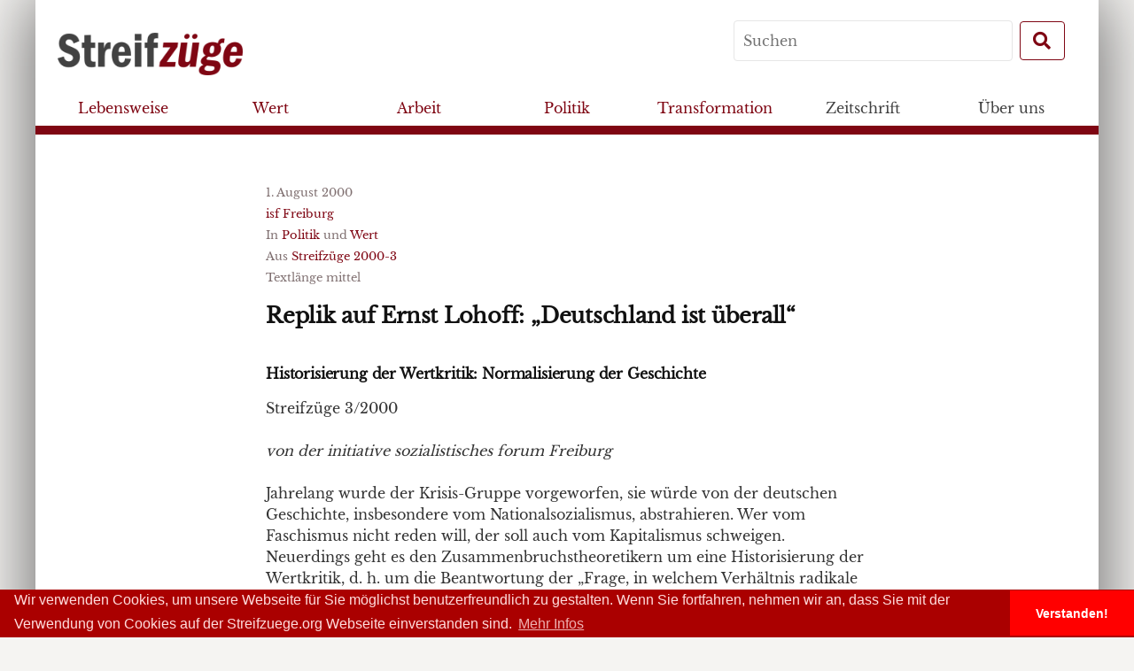

--- FILE ---
content_type: text/html; charset=UTF-8
request_url: https://www.streifzuege.org/2000/replik-auf-ernst-lohoff-deutschland-ist-ueberall/
body_size: 16611
content:
<!DOCTYPE html>
<!--[if IE 8]>
<html class="ie8" lang="de">
<![endif]-->
<!--[if !(IE 8) ]><!-->
<html lang="de">
	<!--<![endif]-->
	<head>
		<meta charset="UTF-8">
				<meta name="viewport" content="width=device-width, initial-scale=1">
				<link rel="profile" href="http://gmpg.org/xfn/11">
		<link rel="pingback" href="https://www.streifzuege.org/xmlrpc.php">
		<!--[if lt IE 9]>
		<script src="https://www.streifzuege.org/wp-content/themes/streifzuegeonline2/js/html5shiv.js"></script>
		<![endif]-->
		<meta name='robots' content='max-image-preview:large' />
	<style>img:is([sizes="auto" i], [sizes^="auto," i]) { contain-intrinsic-size: 3000px 1500px }</style>
	<script type="text/javascript">
/* <![CDATA[ */
window._wpemojiSettings = {"baseUrl":"https:\/\/s.w.org\/images\/core\/emoji\/16.0.1\/72x72\/","ext":".png","svgUrl":"https:\/\/s.w.org\/images\/core\/emoji\/16.0.1\/svg\/","svgExt":".svg","source":{"concatemoji":"https:\/\/www.streifzuege.org\/wp-includes\/js\/wp-emoji-release.min.js?ver=6.8.3"}};
/*! This file is auto-generated */
!function(s,n){var o,i,e;function c(e){try{var t={supportTests:e,timestamp:(new Date).valueOf()};sessionStorage.setItem(o,JSON.stringify(t))}catch(e){}}function p(e,t,n){e.clearRect(0,0,e.canvas.width,e.canvas.height),e.fillText(t,0,0);var t=new Uint32Array(e.getImageData(0,0,e.canvas.width,e.canvas.height).data),a=(e.clearRect(0,0,e.canvas.width,e.canvas.height),e.fillText(n,0,0),new Uint32Array(e.getImageData(0,0,e.canvas.width,e.canvas.height).data));return t.every(function(e,t){return e===a[t]})}function u(e,t){e.clearRect(0,0,e.canvas.width,e.canvas.height),e.fillText(t,0,0);for(var n=e.getImageData(16,16,1,1),a=0;a<n.data.length;a++)if(0!==n.data[a])return!1;return!0}function f(e,t,n,a){switch(t){case"flag":return n(e,"\ud83c\udff3\ufe0f\u200d\u26a7\ufe0f","\ud83c\udff3\ufe0f\u200b\u26a7\ufe0f")?!1:!n(e,"\ud83c\udde8\ud83c\uddf6","\ud83c\udde8\u200b\ud83c\uddf6")&&!n(e,"\ud83c\udff4\udb40\udc67\udb40\udc62\udb40\udc65\udb40\udc6e\udb40\udc67\udb40\udc7f","\ud83c\udff4\u200b\udb40\udc67\u200b\udb40\udc62\u200b\udb40\udc65\u200b\udb40\udc6e\u200b\udb40\udc67\u200b\udb40\udc7f");case"emoji":return!a(e,"\ud83e\udedf")}return!1}function g(e,t,n,a){var r="undefined"!=typeof WorkerGlobalScope&&self instanceof WorkerGlobalScope?new OffscreenCanvas(300,150):s.createElement("canvas"),o=r.getContext("2d",{willReadFrequently:!0}),i=(o.textBaseline="top",o.font="600 32px Arial",{});return e.forEach(function(e){i[e]=t(o,e,n,a)}),i}function t(e){var t=s.createElement("script");t.src=e,t.defer=!0,s.head.appendChild(t)}"undefined"!=typeof Promise&&(o="wpEmojiSettingsSupports",i=["flag","emoji"],n.supports={everything:!0,everythingExceptFlag:!0},e=new Promise(function(e){s.addEventListener("DOMContentLoaded",e,{once:!0})}),new Promise(function(t){var n=function(){try{var e=JSON.parse(sessionStorage.getItem(o));if("object"==typeof e&&"number"==typeof e.timestamp&&(new Date).valueOf()<e.timestamp+604800&&"object"==typeof e.supportTests)return e.supportTests}catch(e){}return null}();if(!n){if("undefined"!=typeof Worker&&"undefined"!=typeof OffscreenCanvas&&"undefined"!=typeof URL&&URL.createObjectURL&&"undefined"!=typeof Blob)try{var e="postMessage("+g.toString()+"("+[JSON.stringify(i),f.toString(),p.toString(),u.toString()].join(",")+"));",a=new Blob([e],{type:"text/javascript"}),r=new Worker(URL.createObjectURL(a),{name:"wpTestEmojiSupports"});return void(r.onmessage=function(e){c(n=e.data),r.terminate(),t(n)})}catch(e){}c(n=g(i,f,p,u))}t(n)}).then(function(e){for(var t in e)n.supports[t]=e[t],n.supports.everything=n.supports.everything&&n.supports[t],"flag"!==t&&(n.supports.everythingExceptFlag=n.supports.everythingExceptFlag&&n.supports[t]);n.supports.everythingExceptFlag=n.supports.everythingExceptFlag&&!n.supports.flag,n.DOMReady=!1,n.readyCallback=function(){n.DOMReady=!0}}).then(function(){return e}).then(function(){var e;n.supports.everything||(n.readyCallback(),(e=n.source||{}).concatemoji?t(e.concatemoji):e.wpemoji&&e.twemoji&&(t(e.twemoji),t(e.wpemoji)))}))}((window,document),window._wpemojiSettings);
/* ]]> */
</script>
<style id='wp-emoji-styles-inline-css' type='text/css'>

	img.wp-smiley, img.emoji {
		display: inline !important;
		border: none !important;
		box-shadow: none !important;
		height: 1em !important;
		width: 1em !important;
		margin: 0 0.07em !important;
		vertical-align: -0.1em !important;
		background: none !important;
		padding: 0 !important;
	}
</style>
<link rel='stylesheet' id='wp-block-library-css' href='https://www.streifzuege.org/wp-includes/css/dist/block-library/style.min.css?ver=6.8.3' type='text/css' media='all' />
<style id='classic-theme-styles-inline-css' type='text/css'>
/*! This file is auto-generated */
.wp-block-button__link{color:#fff;background-color:#32373c;border-radius:9999px;box-shadow:none;text-decoration:none;padding:calc(.667em + 2px) calc(1.333em + 2px);font-size:1.125em}.wp-block-file__button{background:#32373c;color:#fff;text-decoration:none}
</style>
<style id='global-styles-inline-css' type='text/css'>
:root{--wp--preset--aspect-ratio--square: 1;--wp--preset--aspect-ratio--4-3: 4/3;--wp--preset--aspect-ratio--3-4: 3/4;--wp--preset--aspect-ratio--3-2: 3/2;--wp--preset--aspect-ratio--2-3: 2/3;--wp--preset--aspect-ratio--16-9: 16/9;--wp--preset--aspect-ratio--9-16: 9/16;--wp--preset--color--black: #000000;--wp--preset--color--cyan-bluish-gray: #abb8c3;--wp--preset--color--white: #ffffff;--wp--preset--color--pale-pink: #f78da7;--wp--preset--color--vivid-red: #cf2e2e;--wp--preset--color--luminous-vivid-orange: #ff6900;--wp--preset--color--luminous-vivid-amber: #fcb900;--wp--preset--color--light-green-cyan: #7bdcb5;--wp--preset--color--vivid-green-cyan: #00d084;--wp--preset--color--pale-cyan-blue: #8ed1fc;--wp--preset--color--vivid-cyan-blue: #0693e3;--wp--preset--color--vivid-purple: #9b51e0;--wp--preset--gradient--vivid-cyan-blue-to-vivid-purple: linear-gradient(135deg,rgba(6,147,227,1) 0%,rgb(155,81,224) 100%);--wp--preset--gradient--light-green-cyan-to-vivid-green-cyan: linear-gradient(135deg,rgb(122,220,180) 0%,rgb(0,208,130) 100%);--wp--preset--gradient--luminous-vivid-amber-to-luminous-vivid-orange: linear-gradient(135deg,rgba(252,185,0,1) 0%,rgba(255,105,0,1) 100%);--wp--preset--gradient--luminous-vivid-orange-to-vivid-red: linear-gradient(135deg,rgba(255,105,0,1) 0%,rgb(207,46,46) 100%);--wp--preset--gradient--very-light-gray-to-cyan-bluish-gray: linear-gradient(135deg,rgb(238,238,238) 0%,rgb(169,184,195) 100%);--wp--preset--gradient--cool-to-warm-spectrum: linear-gradient(135deg,rgb(74,234,220) 0%,rgb(151,120,209) 20%,rgb(207,42,186) 40%,rgb(238,44,130) 60%,rgb(251,105,98) 80%,rgb(254,248,76) 100%);--wp--preset--gradient--blush-light-purple: linear-gradient(135deg,rgb(255,206,236) 0%,rgb(152,150,240) 100%);--wp--preset--gradient--blush-bordeaux: linear-gradient(135deg,rgb(254,205,165) 0%,rgb(254,45,45) 50%,rgb(107,0,62) 100%);--wp--preset--gradient--luminous-dusk: linear-gradient(135deg,rgb(255,203,112) 0%,rgb(199,81,192) 50%,rgb(65,88,208) 100%);--wp--preset--gradient--pale-ocean: linear-gradient(135deg,rgb(255,245,203) 0%,rgb(182,227,212) 50%,rgb(51,167,181) 100%);--wp--preset--gradient--electric-grass: linear-gradient(135deg,rgb(202,248,128) 0%,rgb(113,206,126) 100%);--wp--preset--gradient--midnight: linear-gradient(135deg,rgb(2,3,129) 0%,rgb(40,116,252) 100%);--wp--preset--font-size--small: 13px;--wp--preset--font-size--medium: 20px;--wp--preset--font-size--large: 36px;--wp--preset--font-size--x-large: 42px;--wp--preset--spacing--20: 0.44rem;--wp--preset--spacing--30: 0.67rem;--wp--preset--spacing--40: 1rem;--wp--preset--spacing--50: 1.5rem;--wp--preset--spacing--60: 2.25rem;--wp--preset--spacing--70: 3.38rem;--wp--preset--spacing--80: 5.06rem;--wp--preset--shadow--natural: 6px 6px 9px rgba(0, 0, 0, 0.2);--wp--preset--shadow--deep: 12px 12px 50px rgba(0, 0, 0, 0.4);--wp--preset--shadow--sharp: 6px 6px 0px rgba(0, 0, 0, 0.2);--wp--preset--shadow--outlined: 6px 6px 0px -3px rgba(255, 255, 255, 1), 6px 6px rgba(0, 0, 0, 1);--wp--preset--shadow--crisp: 6px 6px 0px rgba(0, 0, 0, 1);}:where(.is-layout-flex){gap: 0.5em;}:where(.is-layout-grid){gap: 0.5em;}body .is-layout-flex{display: flex;}.is-layout-flex{flex-wrap: wrap;align-items: center;}.is-layout-flex > :is(*, div){margin: 0;}body .is-layout-grid{display: grid;}.is-layout-grid > :is(*, div){margin: 0;}:where(.wp-block-columns.is-layout-flex){gap: 2em;}:where(.wp-block-columns.is-layout-grid){gap: 2em;}:where(.wp-block-post-template.is-layout-flex){gap: 1.25em;}:where(.wp-block-post-template.is-layout-grid){gap: 1.25em;}.has-black-color{color: var(--wp--preset--color--black) !important;}.has-cyan-bluish-gray-color{color: var(--wp--preset--color--cyan-bluish-gray) !important;}.has-white-color{color: var(--wp--preset--color--white) !important;}.has-pale-pink-color{color: var(--wp--preset--color--pale-pink) !important;}.has-vivid-red-color{color: var(--wp--preset--color--vivid-red) !important;}.has-luminous-vivid-orange-color{color: var(--wp--preset--color--luminous-vivid-orange) !important;}.has-luminous-vivid-amber-color{color: var(--wp--preset--color--luminous-vivid-amber) !important;}.has-light-green-cyan-color{color: var(--wp--preset--color--light-green-cyan) !important;}.has-vivid-green-cyan-color{color: var(--wp--preset--color--vivid-green-cyan) !important;}.has-pale-cyan-blue-color{color: var(--wp--preset--color--pale-cyan-blue) !important;}.has-vivid-cyan-blue-color{color: var(--wp--preset--color--vivid-cyan-blue) !important;}.has-vivid-purple-color{color: var(--wp--preset--color--vivid-purple) !important;}.has-black-background-color{background-color: var(--wp--preset--color--black) !important;}.has-cyan-bluish-gray-background-color{background-color: var(--wp--preset--color--cyan-bluish-gray) !important;}.has-white-background-color{background-color: var(--wp--preset--color--white) !important;}.has-pale-pink-background-color{background-color: var(--wp--preset--color--pale-pink) !important;}.has-vivid-red-background-color{background-color: var(--wp--preset--color--vivid-red) !important;}.has-luminous-vivid-orange-background-color{background-color: var(--wp--preset--color--luminous-vivid-orange) !important;}.has-luminous-vivid-amber-background-color{background-color: var(--wp--preset--color--luminous-vivid-amber) !important;}.has-light-green-cyan-background-color{background-color: var(--wp--preset--color--light-green-cyan) !important;}.has-vivid-green-cyan-background-color{background-color: var(--wp--preset--color--vivid-green-cyan) !important;}.has-pale-cyan-blue-background-color{background-color: var(--wp--preset--color--pale-cyan-blue) !important;}.has-vivid-cyan-blue-background-color{background-color: var(--wp--preset--color--vivid-cyan-blue) !important;}.has-vivid-purple-background-color{background-color: var(--wp--preset--color--vivid-purple) !important;}.has-black-border-color{border-color: var(--wp--preset--color--black) !important;}.has-cyan-bluish-gray-border-color{border-color: var(--wp--preset--color--cyan-bluish-gray) !important;}.has-white-border-color{border-color: var(--wp--preset--color--white) !important;}.has-pale-pink-border-color{border-color: var(--wp--preset--color--pale-pink) !important;}.has-vivid-red-border-color{border-color: var(--wp--preset--color--vivid-red) !important;}.has-luminous-vivid-orange-border-color{border-color: var(--wp--preset--color--luminous-vivid-orange) !important;}.has-luminous-vivid-amber-border-color{border-color: var(--wp--preset--color--luminous-vivid-amber) !important;}.has-light-green-cyan-border-color{border-color: var(--wp--preset--color--light-green-cyan) !important;}.has-vivid-green-cyan-border-color{border-color: var(--wp--preset--color--vivid-green-cyan) !important;}.has-pale-cyan-blue-border-color{border-color: var(--wp--preset--color--pale-cyan-blue) !important;}.has-vivid-cyan-blue-border-color{border-color: var(--wp--preset--color--vivid-cyan-blue) !important;}.has-vivid-purple-border-color{border-color: var(--wp--preset--color--vivid-purple) !important;}.has-vivid-cyan-blue-to-vivid-purple-gradient-background{background: var(--wp--preset--gradient--vivid-cyan-blue-to-vivid-purple) !important;}.has-light-green-cyan-to-vivid-green-cyan-gradient-background{background: var(--wp--preset--gradient--light-green-cyan-to-vivid-green-cyan) !important;}.has-luminous-vivid-amber-to-luminous-vivid-orange-gradient-background{background: var(--wp--preset--gradient--luminous-vivid-amber-to-luminous-vivid-orange) !important;}.has-luminous-vivid-orange-to-vivid-red-gradient-background{background: var(--wp--preset--gradient--luminous-vivid-orange-to-vivid-red) !important;}.has-very-light-gray-to-cyan-bluish-gray-gradient-background{background: var(--wp--preset--gradient--very-light-gray-to-cyan-bluish-gray) !important;}.has-cool-to-warm-spectrum-gradient-background{background: var(--wp--preset--gradient--cool-to-warm-spectrum) !important;}.has-blush-light-purple-gradient-background{background: var(--wp--preset--gradient--blush-light-purple) !important;}.has-blush-bordeaux-gradient-background{background: var(--wp--preset--gradient--blush-bordeaux) !important;}.has-luminous-dusk-gradient-background{background: var(--wp--preset--gradient--luminous-dusk) !important;}.has-pale-ocean-gradient-background{background: var(--wp--preset--gradient--pale-ocean) !important;}.has-electric-grass-gradient-background{background: var(--wp--preset--gradient--electric-grass) !important;}.has-midnight-gradient-background{background: var(--wp--preset--gradient--midnight) !important;}.has-small-font-size{font-size: var(--wp--preset--font-size--small) !important;}.has-medium-font-size{font-size: var(--wp--preset--font-size--medium) !important;}.has-large-font-size{font-size: var(--wp--preset--font-size--large) !important;}.has-x-large-font-size{font-size: var(--wp--preset--font-size--x-large) !important;}
:where(.wp-block-post-template.is-layout-flex){gap: 1.25em;}:where(.wp-block-post-template.is-layout-grid){gap: 1.25em;}
:where(.wp-block-columns.is-layout-flex){gap: 2em;}:where(.wp-block-columns.is-layout-grid){gap: 2em;}
:root :where(.wp-block-pullquote){font-size: 1.5em;line-height: 1.6;}
</style>
<link rel='stylesheet' id='contact-form-7-css' href='https://www.streifzuege.org/wp-content/plugins/contact-form-7/includes/css/styles.css?ver=6.0.6' type='text/css' media='all' />
<link rel='stylesheet' id='pdfprnt_frontend-css' href='https://www.streifzuege.org/wp-content/plugins/pdf-print/css/frontend.css?ver=2.4.3' type='text/css' media='all' />
<link rel='stylesheet' id='streifzuege-genericons-css' href='https://www.streifzuege.org/wp-content/themes/streifzuegeonline2/inc/genericons/genericons.css?ver=3.3' type='text/css' media='all' />
<link rel='stylesheet' id='streifzuege-bootstrapstyle-css' href='https://www.streifzuege.org/wp-content/themes/streifzuegeonline2/inc/bootstrap/css/bootstrap.min.css' type='text/css' media='all' />
<link rel='stylesheet' id='streifzuege-style-css' href='https://www.streifzuege.org/wp-content/themes/streifzuegeonline2/style.css?ver=2.0.4' type='text/css' media='all' />
<link rel='stylesheet' id='fa-css' href='https://www.streifzuege.org/wp-content/themes/streifzuegeonline2/inc/fontawesome-free-5.1.0-web/css/all.css?ver=6.8.3' type='text/css' media='all' />
<style id='akismet-widget-style-inline-css' type='text/css'>

			.a-stats {
				--akismet-color-mid-green: #357b49;
				--akismet-color-white: #fff;
				--akismet-color-light-grey: #f6f7f7;

				max-width: 350px;
				width: auto;
			}

			.a-stats * {
				all: unset;
				box-sizing: border-box;
			}

			.a-stats strong {
				font-weight: 600;
			}

			.a-stats a.a-stats__link,
			.a-stats a.a-stats__link:visited,
			.a-stats a.a-stats__link:active {
				background: var(--akismet-color-mid-green);
				border: none;
				box-shadow: none;
				border-radius: 8px;
				color: var(--akismet-color-white);
				cursor: pointer;
				display: block;
				font-family: -apple-system, BlinkMacSystemFont, 'Segoe UI', 'Roboto', 'Oxygen-Sans', 'Ubuntu', 'Cantarell', 'Helvetica Neue', sans-serif;
				font-weight: 500;
				padding: 12px;
				text-align: center;
				text-decoration: none;
				transition: all 0.2s ease;
			}

			/* Extra specificity to deal with TwentyTwentyOne focus style */
			.widget .a-stats a.a-stats__link:focus {
				background: var(--akismet-color-mid-green);
				color: var(--akismet-color-white);
				text-decoration: none;
			}

			.a-stats a.a-stats__link:hover {
				filter: brightness(110%);
				box-shadow: 0 4px 12px rgba(0, 0, 0, 0.06), 0 0 2px rgba(0, 0, 0, 0.16);
			}

			.a-stats .count {
				color: var(--akismet-color-white);
				display: block;
				font-size: 1.5em;
				line-height: 1.4;
				padding: 0 13px;
				white-space: nowrap;
			}
		
</style>
<link rel='stylesheet' id='newsletter-css' href='https://www.streifzuege.org/wp-content/plugins/newsletter/style.css?ver=8.9.1' type='text/css' media='all' />
<script type="text/javascript" src="https://www.streifzuege.org/wp-includes/js/jquery/jquery.min.js?ver=3.7.1" id="jquery-core-js"></script>
<script type="text/javascript" src="https://www.streifzuege.org/wp-includes/js/jquery/jquery-migrate.min.js?ver=3.4.1" id="jquery-migrate-js"></script>
<script type="text/javascript" src="https://www.streifzuege.org/wp-content/themes/streifzuegeonline2/inc/js/popper.js?ver=6.8.3" id="popper-js"></script>
<link rel="https://api.w.org/" href="https://www.streifzuege.org/wp-json/" /><link rel="alternate" title="JSON" type="application/json" href="https://www.streifzuege.org/wp-json/wp/v2/posts/225" /><link rel="EditURI" type="application/rsd+xml" title="RSD" href="https://www.streifzuege.org/xmlrpc.php?rsd" />
<meta name="generator" content="WordPress 6.8.3" />
<link rel="canonical" href="https://www.streifzuege.org/2000/replik-auf-ernst-lohoff-deutschland-ist-ueberall/" />
<link rel='shortlink' href='https://www.streifzuege.org/?p=225' />
<link rel="alternate" title="oEmbed (JSON)" type="application/json+oembed" href="https://www.streifzuege.org/wp-json/oembed/1.0/embed?url=https%3A%2F%2Fwww.streifzuege.org%2F2000%2Freplik-auf-ernst-lohoff-deutschland-ist-ueberall%2F" />
<link rel="alternate" title="oEmbed (XML)" type="text/xml+oembed" href="https://www.streifzuege.org/wp-json/oembed/1.0/embed?url=https%3A%2F%2Fwww.streifzuege.org%2F2000%2Freplik-auf-ernst-lohoff-deutschland-ist-ueberall%2F&#038;format=xml" />
<style type="text/css">.broken_link, a.broken_link {
	text-decoration: line-through;
}</style>		<link rel="stylesheet" type="text/css" href="//cdnjs.cloudflare.com/ajax/libs/cookieconsent2/3.0.3/cookieconsent.min.css" />
		<script src="//cdnjs.cloudflare.com/ajax/libs/cookieconsent2/3.0.3/cookieconsent.min.js"></script>
		<script>
			window.addEventListener("load", function(){
			window.cookieconsent.initialise({
			"palette": {
				"popup": {
				"background": "#aa0000",
				"text": "#ffdddd"
				},
				"button": {
				"background": "#ff0000"
				}
			},
			"theme": "edgeless",
			"content": {
				"message": "Wir verwenden Cookies, um unsere Webseite für Sie möglichst benutzerfreundlich zu gestalten. Wenn Sie fortfahren, nehmen wir an, dass Sie mit der Verwendung von Cookies auf der Streifzuege.org Webseite einverstanden sind. ",
				"dismiss": "Verstanden!",
				"link": "Mehr Infos",
				"href": "www.streifzuege.org/impressum"
			}
			})});
		</script>
	</head>

	<body class="wp-singular post-template-default single single-post postid-225 single-format-standard wp-theme-streifzuegeonline2">
		<div id="site" class="hfeed container site">
			<div id="menucontainer" class="row">
	<nav id="mainnav" class="navbar fixed-top  " role="navigation">
		<div id="navinfo" class="row">
			<div class="brand">
				<a class="navbar-brand " href="/">
					<img class="header-brand img-fluid" src="https://www.streifzuege.org/wp-content/themes/streifzuegeonline2/assets/images/logo_grey_red.png"  alt="logo">
				</a>
			</div>
			<div class="toggler">
				<button class="navbar-toggler btn btn-streifzuege btn-md" type="button" data-toggle="collapse" data-target="#navbar-content" aria-controls="navbar-content" aria-expanded="false" aria-label="Toggle Navigation">
						<i class="fas fa-bars fa-fw"></i>
				</button>
			</div>
			<form role="search" method="get" id="searchform" class="searchform  navsearch form-inline" action="https://www.streifzuege.org/" >
	<label class="screen-reader-text" for="s">Search for:</label>
    <input type="text" class="mr-sm-2" placeholder="Suchen" value="" name="s" id="s" />
    <button type="submit" id="searchsubmit" class="btn btn-streifzuege my-2 my-sm-0 btn-md"><i class="fas fa-search fa-fw"></i></button>
    </form>		</div>
		<div class="collapse navbar-collapse row" id="navbar-content">
			<div class="nav-inner">
				<ul class="nav-list navbar-nav" role="menubar">
					<li class="nav-item" itemscope="itemscope" itemtype="https://www.schema.org/SiteNavigationElement" id="menu-item-21280" class="menu-item menu-item-type-post_type menu-item-object-page menu-item-21280 nav-item"><a title="Lebensweise" href="https://www.streifzuege.org/kategorien/lebensweise/" class="nav-link">Lebensweise</a></li>
<li class="nav-item" itemscope="itemscope" itemtype="https://www.schema.org/SiteNavigationElement" id="menu-item-21279" class="menu-item menu-item-type-post_type menu-item-object-page menu-item-21279 nav-item"><a title="Wert" href="https://www.streifzuege.org/kategorien/wert/" class="nav-link">Wert</a></li>
<li class="nav-item" itemscope="itemscope" itemtype="https://www.schema.org/SiteNavigationElement" id="menu-item-21282" class="menu-item menu-item-type-post_type menu-item-object-page menu-item-21282 nav-item"><a title="Arbeit" href="https://www.streifzuege.org/kategorien/arbeit/" class="nav-link">Arbeit</a></li>
<li class="nav-item" itemscope="itemscope" itemtype="https://www.schema.org/SiteNavigationElement" id="menu-item-21283" class="menu-item menu-item-type-post_type menu-item-object-page menu-item-21283 nav-item"><a title="Politik" href="https://www.streifzuege.org/kategorien/politik/" class="nav-link">Politik</a></li>
<li class="nav-item" itemscope="itemscope" itemtype="https://www.schema.org/SiteNavigationElement" id="menu-item-21281" class="menu-item menu-item-type-post_type menu-item-object-page menu-item-21281 nav-item"><a title="Transformation" href="https://www.streifzuege.org/kategorien/transformation/" class="nav-link">Transformation</a></li>
<li class="nav-item" itemscope="itemscope" itemtype="https://www.schema.org/SiteNavigationElement" id="menu-item-21181" class="menu-item menu-item-type-post_type menu-item-object-page menu-item-has-children dropdown menu-item-21181 nav-item"><a title="Zeitschrift" href="#" data-toggle="dropdown" aria-haspopup="true" aria-expanded="false" class="dropdown-toggle nav-link" id="menu-item-dropdown-21181">Zeitschrift</a>
<ul class="dropdown-menu columns-menu" aria-labelledby="menu-item-dropdown-21181" role="menu">
	<li class="nav-item" itemscope="itemscope" itemtype="https://www.schema.org/SiteNavigationElement" id="menu-item-21167" class="menu-item menu-item-type-post_type menu-item-object-page menu-item-21167 nav-item"><a title="Bestellen" href="https://www.streifzuege.org/bestellen-spenden/bestellen/" class="dropdown-item">Bestellen</a></li>
	<li class="nav-item" itemscope="itemscope" itemtype="https://www.schema.org/SiteNavigationElement" id="menu-item-21318" class="menu-item menu-item-type-post_type_archive menu-item-object-autorinnen menu-item-21318 nav-item"><a title="Alle AutorInnen" href="https://www.streifzuege.org/autorinnen/" class="dropdown-item">Alle AutorInnen</a></li>
	<li class="nav-item" itemscope="itemscope" itemtype="https://www.schema.org/SiteNavigationElement" id="menu-item-21317" class="menu-item menu-item-type-post_type_archive menu-item-object-inhaltsverzeichnis menu-item-21317 nav-item"><a title="Die Zeitschriften bisher" href="https://www.streifzuege.org/inhaltsverzeichnisse/" class="dropdown-item">Die Zeitschriften bisher</a></li>
	<li class="nav-item" itemscope="itemscope" itemtype="https://www.schema.org/SiteNavigationElement" id="menu-item-21171" class="menu-item menu-item-type-post_type menu-item-object-page menu-item-21171 nav-item"><a title="Inserate" href="https://www.streifzuege.org/bestellen-spenden/inserate/" class="dropdown-item">Inserate</a></li>
	<li class="nav-item" itemscope="itemscope" itemtype="https://www.schema.org/SiteNavigationElement" id="menu-item-21215" class="menu-item menu-item-type-taxonomy menu-item-object-category menu-item-21215 nav-item"><a title="Call for Papers" href="https://www.streifzuege.org/category/calls/" class="dropdown-item">Call for Papers</a></li>
	<li class="nav-item" itemscope="itemscope" itemtype="https://www.schema.org/SiteNavigationElement" id="menu-item-21183" class="menu-item menu-item-type-post_type menu-item-object-page menu-item-21183 nav-item"><a title="Hinweise für AutorInnen" href="https://www.streifzuege.org/magazin/hinweise-fuer-autorinnen/" class="dropdown-item">Hinweise für AutorInnen</a></li>
	<li class="nav-item" itemscope="itemscope" itemtype="https://www.schema.org/SiteNavigationElement" id="menu-item-21185" class="menu-item menu-item-type-post_type menu-item-object-page menu-item-21185 nav-item"><a title="Non German" href="https://www.streifzuege.org/non-german/" class="dropdown-item">Non German</a></li>
</ul>
</li>
<li class="nav-item" itemscope="itemscope" itemtype="https://www.schema.org/SiteNavigationElement" id="menu-item-21166" class="menu-item menu-item-type-post_type menu-item-object-page menu-item-has-children dropdown menu-item-21166 nav-item"><a title="Über uns" href="#" data-toggle="dropdown" aria-haspopup="true" aria-expanded="false" class="dropdown-toggle nav-link" id="menu-item-dropdown-21166">Über uns</a>
<ul class="dropdown-menu columns-menu" aria-labelledby="menu-item-dropdown-21166" role="menu">
	<li class="nav-item" itemscope="itemscope" itemtype="https://www.schema.org/SiteNavigationElement" id="menu-item-21353" class="menu-item menu-item-type-post_type menu-item-object-page menu-item-21353 nav-item"><a title="Über uns" href="https://www.streifzuege.org/ueber-uns/" class="dropdown-item">Über uns</a></li>
	<li class="nav-item" itemscope="itemscope" itemtype="https://www.schema.org/SiteNavigationElement" id="menu-item-21365" class="menu-item menu-item-type-post_type menu-item-object-page menu-item-21365 nav-item"><a title="Kontakt &#038; Impressum" href="https://www.streifzuege.org/kontakt/" class="dropdown-item">Kontakt &#038; Impressum</a></li>
	<li class="nav-item" itemscope="itemscope" itemtype="https://www.schema.org/SiteNavigationElement" id="menu-item-21170" class="menu-item menu-item-type-post_type menu-item-object-page menu-item-21170 nav-item"><a title="Trafo, Trans, Abo, Spenden, Probeheft" href="https://www.streifzuege.org/bestellen-spenden/trans-trafo-abo/" class="dropdown-item">Trafo, Trans, Abo, Spenden, Probeheft</a></li>
	<li class="nav-item" itemscope="itemscope" itemtype="https://www.schema.org/SiteNavigationElement" id="menu-item-21368" class="menu-item menu-item-type-post_type menu-item-object-page menu-item-21368 nav-item"><a title="Mitarbeit" href="https://www.streifzuege.org/mitarbeit/" class="dropdown-item">Mitarbeit</a></li>
	<li class="nav-item" itemscope="itemscope" itemtype="https://www.schema.org/SiteNavigationElement" id="menu-item-26597" class="menu-item menu-item-type-post_type menu-item-object-page menu-item-26597 nav-item"><a title="Newsletter" href="https://www.streifzuege.org/newsletter/" class="dropdown-item">Newsletter</a></li>
</ul>
</li>
				</ul>
			</div>
		</div>
	</nav><!-- #site-navigation -->
</div><!-- #menucontainer -->
<div id="single" class="row">
	<div id="primary" class="col-12">	
					<progress value="0"></progress>
			<div class="row single-content">
				<div class="col-12 ">
					
	<article id="post-225" class="post-225 post type-post status-publish format-standard hentry category-politik category-wert tag-isf-freiburg tag-streifzuege-3-2000">
		<header class="article-header">
					<div class="entry-meta entry-header-meta">
			<p class="meta-item posted-on">
				<time class="entry-date published updated" datetime="2000-08-01T02:35:00+02:00">1. August 2000</time>			</p>
			<p class="meta-item">
														<a href="https://www.streifzuege.org/autorinnen/isf-freiburg/">isf Freiburg</a> 
																				</p>
			<p class="meta-item metacats">
				In  <a href="https://www.streifzuege.org/category/politik/" rel="category tag">Politik</a> und <a href="https://www.streifzuege.org/category/wert/" rel="category tag">Wert</a> 
			</p>
			<p class="meta-item">
				Aus 					 <a href="https://www.streifzuege.org/tag/streifzuege-3-2000/">Streifzüge 2000-3</a> 
					 
			</p>
			<p class="meta-item">
				Textlänge  mittel 
			</p>
		</div><!-- .entry-meta -->
					<h1 class="entry-title">Replik auf Ernst Lohoff: &#8222;Deutschland ist überall&#8220;</h1>
				
		</header><!-- .entry-header -->
	
		<div class="article-content">
			<p></head></p>
<h3>Historisierung der Wertkritik: Normalisierung der Geschichte</h3>
<p>Streifz&uuml;ge 3/2000</p>
<p><em>von der initiative sozialistisches forum Freiburg</em>  <span id="more-225"></span></p>
<p>Jahrelang wurde der Krisis-Gruppe vorgeworfen, sie w&uuml;rde von der deutschen Geschichte, insbesondere vom Nationalsozialismus, abstrahieren. Wer vom Faschismus nicht reden will, der soll auch vom Kapitalismus schweigen. Neuerdings geht es den Zusammenbruchstheoretikern um eine Historisierung der Wertkritik, d. h. um die Beantwortung der &#8222;Frage, in welchem Verh&auml;ltnis radikale Kapitalismuskritik als Wertkritik zur spezifisch deutschen Geschichte (Nationalsozialismus, Holocaust) steht&#8220; (Editoral Krisis 23). Bereits im schwarzbuch kapitalismus hat Robert Kurz darauf eine Antwort gegeben: Er hat eine Geschichte der Moderne geschrieben, die den NS auf eine Etappe der Durchsetzungsgeschichte des Werts reduziert. Nicht nur Ideologiekritiker sehen darin eine Relativierung von Auschwitz. Als dieser Vorwurf u. a. von G&uuml;nther Jacob in konkret (4/2000) erhoben wurde, sahen sich die Autoren der Krisis-Gruppe gen&ouml;tigt, in die Offensive zu gehen. Die Vehemenz, mit der Robert Kurz auf den Vergleich seiner linken Historisierung von Auschwitz mit der reaktion&auml;ren von Ernst Nolte reagiert, zeigt, da&szlig; ein wunder Punkt getroffen wurde. Obwohl er selbst im Schwarzbuch den Bezug zu Nolte herstellt &#8211; man m&uuml;sse &#8222;genau andersherum wie Nolte&#8220; vorgehen und die &#8222;sch&ouml;ngef&auml;rbte Welt&#8220; des Liberalismus als &#8222;monstr&ouml;se , sch&ouml;ne Maschine&#8216; der , Verwertung des Werts'&#8220; darstellen -, weist Kurz die Kritik als grobe F&auml;lschung und bewu&szlig;te Denunziation zur&uuml;ck. So wichtig es ist, gegen den in der deutschen Linken etablierten Kulturalismus und gegen die konkretistische Geschichtsauffassung am Zusammenhang von Kapital und NS festzuhalten, so borniert ist es, die Kritik nur deshalb zur&uuml;ckzuweisen, weil sie von dieser kulturalistischen Seite formuliert wird.</p>
<p>So reproduziert Kurz in seiner Replik auf Jacob (konkret 6/2000) durch blo&szlig;es Wiederholen seiner Argumente lediglich das Problem. Auf den Vorwurf, er h&auml;tte seine Historisierung weitgehend von G&ouml;tz Aly &uuml;bernommen, antwortet Kurz, Auschwitz k&ouml;nne nicht mit &ouml;konomischen Nutzenkalk&uuml;len erkl&auml;rt werden, sondern w&uuml;rde &#8222;in einer tiefen Irrationalit&auml;t und in Ressentiments&#8220; wurzeln, &#8222;deren Elemente einerseits die Wertvergesellschaftung als solche (! ) von Anfang an gekennzeichnet haben, andererseits aber in Deutschland seit Herder und Fichte mit spezifischem Inhalt ausgebildet wurden: n&auml;mlich der kulturalistisch-rassistischen, blutsideologischen Legitimation der deutschen Nationbildung.&#8220; (konkret 6/2000, S. 30) Auf der einen Seite haben wir die &#8222;Wertvergesellschaftung als solche&#8220;, die reine Form also, auf der anderen Seite den kulturalistischen und rassistischen Inhalt. Der Theoretiker mu&szlig; nun nur noch Form und Inhalt in &Uuml;bereinstimmung bringen, und schon l&auml;&szlig;t sich die Geschichte erkl&auml;ren: &#8222;Nur im Sinne einer radikalen Wertkritik, die den Wert nicht wirtschaftstheoretisch verdinglicht, sondern als allgemeine Subjektform begreift, kann das Verh&auml;ltnis von Kapitalismus, antisemitischer Ideologie und Holocaust &uuml;berhaupt historisch bestimmt werden.&#8220; (konkret 6/2000, 31)</p>
<p>Selbstverst&auml;ndlich sind Kapitalismus, Antisemitismus und die Shoah nicht von einander zu trennen. Auch ist es richtig, Wert im Unterschied zur marxistischen Tradition nicht auf eine &ouml;konomische Kategorie zu reduzieren. Doch ist es etwas v&ouml;llig anderes, ausgehend von der realen gesellschaftlichen Synthesis (der gesellschaftlichen Totalit&auml;t) das Verh&auml;ltnis von Kapital und Antisemitismus zu reflektieren, als &#8222;historisch&#8220; das Verh&auml;ltnis von Kapital und Auschwitz bestimmen zu wollen. Letzteres f&uuml;hrt mit Notwendigkeit auf die akademische Gretchenfrage, die Ernst Lohoff in seinem k&uuml;rzlich an dieser Stelle ver&ouml;ffentlichten &#8222;Zwischenruf zu den Freiheitlichen Sirenen&#8220;, in dem er die Kontroverse zwischen&#8220; Gerhard Scheit und Franz Schandl um Haider auf &#8222;ganz zentrale Punkte eines hochbrisanten Themas&#8220; fokussiert, n&auml;mlich auf die Frage: &#8222;In welcher Beziehung stehen der kapitalistische , Normalbetrieb&#8216; und das volksgemeinschaftliche Eroberungs- und Vernichtungsprogramm? Steht letzteres im Kontrast zu ersterem oder l&auml;&szlig;t es sich zugleich als dessen Fortsetzung und &Uuml;bergipfelung fassen? &#8220;</p>
<p>In der Tat: Die Frage nach dem Verh&auml;ltnis von allgemeinem Kapitalverh&auml;ltnis und den historischen Besonderheiten steht im Zentrum jeder Debatte um die deutsche Geschichte. So auch im Zusammenhang mit der Goldhagendebatte, als der ISF und der Bahamas abermals die Ableitung von Auschwitz aus dem Kapital vorgeworfen wurde. Im Dossier &#8222;Auschwitz und die Krise der Theorie&#8220; (Jungle World 28 / 8. Juli 1998) versuchen die Autoren des Buchs &#8222;Goldhagen und die deutsche Linke&#8220; die Untauglichkeit sowohl der Diskurs- als auch der Wertanalyse als Erkl&auml;rungsans&auml;tze f&uuml;r die Massenvernichtung nachzuweisen: &#8222;Anstelle der diskursiven Beliebigkeit werden von der Freiburger Initiative Sozialistisches Forum und der Bahamas alles Denken und Handeln der Subjekte allein aus der Struktur der kapitalistischen &Ouml;konomie abgeleitet.&#8220; Bereits damals hatte die ISF in einer von der Jungle World nicht gedruckten Replik &#8211; die Redaktion hatte die Debatte vorzeitig abgebrochen &#8211; diesen Vorwurf als Mi&szlig;verst&auml;ndnis zur&uuml;ckgewiesen. Ideologiekritik steht jeglichem Ableitungsdenken diametral entgegen. (Die damals nicht ver&ouml;ffentlichte Replik &#8222;Schwadroneure und Empiristen. Zwei verfehlte Versuche, die Wahrheit Goldhagens sich anzueignen&#8220; ist mittlerweile im Internet zug&auml;nglich: www.isf-freiburg.org).</p>
<p>Nun wird der ISF und der Bahamas von Seiten der Krisis-Gruppe vorgeworfen, sie w&uuml;rde durch das Betonen der Singularit&auml;t von Auschwitz ein Analyseverbot f&uuml;r die Shoah aussprechen. Richtig an dem eigentlich abstrusen Vorwurf (wer k&ouml;nnte schon irgendeinem Theoretiker verbieten, sich analytisch auf seinen Gegenstand zu beziehen; Kritik ist kein Verbot) ist, da&szlig; Ideologiekritik sich strikt weigert, Auschwitz als ein erkl&auml;rungsbed&uuml;rftiges Ph&auml;nomen unter anderen historischen Ereignissen zu rationalisieren und die Frage, ob Auschwitz die innere Logik des Kapitals offenbart oder einen Betriebsunfall des Kapitals darstellt, am liebsten nur dort verhandelt wissen will, wo sie f&uuml;r die akademische Laufbahn als Historiker von Nutzen ist. <a style='mso-footnote-id: ftn1' href="#_ftn1" name="_ftnref1" title=""><! [if ! supportFootnotes]>[1] Doch das Bed&uuml;rfnis nach Theorie macht bekannterma&szlig;en nicht an den Pforten der Hochschulen halt. Einsichten wie sie etwa Agnes Heller in ihrer Lebensgeschichte (Der Affe auf dem Fahrrad) formuliert &#8211; &#8222;Der Holocaust ist nicht zu verstehen, denn er geh&ouml;rt nicht zu den rationalen historischen Ereignissen. Man kann das rationale Umfeld dieses Irrationalen abtasten, nicht aber aus einer Kausalkette herleiten oder wie auch immer analysieren.&#8220; &#8211; schlagen Theoretiker wie Ernst Lohoff in den Wind und suchen verzweifelt nach einer Antwort darauf, wie sich Allgemeines (Kapital) und Besonderes (Geschichte) in Beziehung setzen lassen. Das Besondere, so Lohoff, k&ouml;nne sich prinzipiell auf zwei Achsen beziehen: auf Raum und Zeit. Wenn aber das Besondere so bestimmt wird, folgt daraus notwendig, da&szlig; das Allgemeine als au&szlig;erhalb von Raum und Zeit existierend, als reine Abstraktion gedacht wird. Weil, so Lohoff weiter, keine Epoche der kapitalistischen Entwicklung im allgemeinen Begriff des Kapitals aufgehe (= das Verh&auml;ltnis von A-B auf der Zeitachse), und weil keine &#8222;der Weltwarengesellschaft angeh&ouml;rige geographische Region ein blo&szlig;es Exemplum der allgemeinen Norm&#8220; verk&ouml;rpere (= Raumachse), m&uuml;sse man eben ein anderes, wertkritisches Verh&auml;ltnis von (abstraktem) Allgemeinem und (konkretem) Besonderem formulieren. Anders ausgedr&uuml;ckt: was die Kategorien Raum und Zeit nicht leisten k&ouml;nnen, soll der Wert ausrichten: Vermittlung. Die Historisierung der Wertkritik meint demnach nichts anderes, als &#8222;den Nationalsozialismus aus einer wertkritischen Perspektive analytisch konsequent in Beziehung mit der Durchsetzung der b&uuml;rgerlichen Formprinzipien zu setzen&#8230;&#8220;</p>
<p>Auch hier sollen, wie schon bei Kurz, Form (die allgemeinen Formprinzipien der b&uuml;rgerlichen Gesellschaft, sprich: die Wertlogik) und Inhalt (die besondere Geschichte) in Einklang gebracht werden. Nachdem die Krisis-Gruppe den Wert zun&auml;chst zur Grundkategorie der b&uuml;rgerlichen Gesellschaft ontologisiert hat (Theorie der Wertvergesellschaftung), wird er nun historisiert. Ontologisierung und Historisierung des Werts sind aber nur deshalb notwendig, weil die Krisis-Gruppe den Zusammenhang von Form und Inhalt so fa&szlig;t, wie Marx in seinen vorkritischen Schriften (teilweise auch noch im Kapital): als geschichtsmetaphysisches Verh&auml;ltnis von Produktivkr&auml;ften (Inhalt) und Produktionsverh&auml;ltnissen (Form). Den kritischen Gehalt der Marxschen Wertformanalyse (die Frage, &#8222;warum dieser Inhalt jene Form annimmt&#8220;) verfehlend, der zufolge das Kapital ein soziales Verh&auml;ltnis darstellt, eine Form, die sich jeden Inhalt anverwandelt und insofern immer schon vermittelt ist, der zufolge ferner die Wertform dem Denken ontologisch als &#8222;zweite Natur&#8220; erscheint, leitet Lohoff das rational nicht begr&uuml;ndbare Massenverbrechen aus dem irrationalen Subtext der Warengesellschaft ab: &#8222;In dem, was f&uuml;r gew&ouml;hnlich als Einbruch des Irrationalen firmiert, hat nur der Subtext des warengesellschaftlich Rationalen einen ihm durchaus ad&auml;quaten Ausdruck gefunden. Auschwitz steht nicht f&uuml;r einen Amoklauf der Vernunft, sondern war eine besondere Form des Amoklaufs der Vernunft.&#8220;</p>
<p>Es ist einerlei, ob man Auschwitz aus der &ouml;konomischen Zweckrationalit&auml;t ableitet oder aus dem &#8222;Subtext&#8220; der Wertvergesellschaftung, der Irrationalit&auml;t; das prinzipielle Problem, durch theoretische Erkl&auml;rung Auschwitz zu rationalisieren und damit zu relativieren, l&auml;&szlig;t sich durch eine Verschiebung der Bezugsgr&ouml;&szlig;e von der Rationalit&auml;t zur Irrationalit&auml;t nicht aus der Welt schaffen. Das Selbstmi&szlig;verst&auml;ndnis der Krisis-Gruppe, ihre Theorie deshalb als &#8222;radikale Kritik&#8220; formulieren zu wollen, weil sie glaubt, in der Irrationalit&auml;t der Wertvergesellschaftung (&#8222;verr&uuml;ckte Form&#8220;), den Stein der Weisen gefunden zu haben, resultiert daraus, da&szlig; sie die Moderne mit dem Kapitalismus und die Vernunft mit dem Wert in eins setzt. Ginge jedoch Vernunft tats&auml;chlich im Wert auf, dann lie&szlig;e sich die wertf&ouml;rmige Rationalit&auml;t nicht einmal im Denken transzendieren und das Kapital w&auml;re tats&auml;chlich zu dem geworden, als das es dem Denken erscheint: zu einem naturgegebenen Produktionsverh&auml;ltnis. Das automatischen Subjekt k&ouml;nnte sich nur noch selbst beobachten und beschreiben (im Sinne von Luhmanns Systemtheorie), Kritik w&auml;re unm&ouml;glich. Weil die Autoren der Krisis-Gruppe die Konsequenz ihrer eigenen Logik ahnen, m&uuml;ssen sie den Wert historisieren. Nur so l&auml;&szlig;t sich ihr Projekt, die Geschichte und damit das politische Handeln zu rehabilitieren, theoretisch legitimieren. Zwar ist nach wie vor richtig, was Marx in der deutschen Ideologie gegen die geschichtsvergessenen Bewu&szlig;tseinsphilosophen schreibt, da&szlig; n&auml;mlich &#8222;wirkliches Wissen&#8220; an die Stelle der &#8222;Phrasen vom Bewu&szlig;tsein&#8220; (bzw. der von Konstruktionen, Diskursen) treten m&uuml;sse, da&szlig; die Abstraktionen getrennt von der &#8222;wirklichen Geschichte&#8220; keinen Wert haben. (MEW 3, 27) Doch nicht um , wirkliches Wissen&#8216;, das jenseits einer materialistischen Kritik, die notwendig Einheit von Erkenntnis- und &Ouml;konomiekritik zu sein hat, nicht zu haben ist, scheint es der Krisis-Gruppe zu gehen, sondern um eine Neuauflage der in die Krise gekommenen Revolutionstheorie. Um eine Alternative zum vermeintlich geschichtslos gewordenen Kapitalismus wieder denken zu k&ouml;nnen, so Robert Kurz im Schwarzbuch, m&uuml;ssen die Geschichte und mit ihr eine &#8222;emanzipatorische Antimoderne&#8220; rehabilitiert werden. Nachdem Vernunft mit wertf&ouml;rmiger Rationalit&auml;t identifiziert, der Wert zum automatischen Subjekt ontologisiert wurde, wird nun die Geschichte als das wirkliche Subjekt halluziniert. Anstatt das Verh&auml;ltnis von Logik und Geschichte kritisch zu reflektieren, wird die aus dem kritischen Denken verbannte Vernunft durch Geschichte ersetzt. Erkenntnistheoretische Probleme, die in der Natur des Denkens selbst liegen (so etwa die nicht hintergehbare negative Dialektik von Vernunft und Vernunftkritik) schaffen sich die Krisentheoretiker elegant vom Hals. Sie werfen den &#8222;Kritikern von heute&#8220; (gemeint sind die antideutschen Ideologiekritiker) vor, sie h&auml;tten die in der klassischen kritischen Theorie noch pr&auml;sente innere Spannung von Vernunft- und Aufkl&auml;rungskritik einerseits, dem Festklammern an Grundlagen des Aufkl&auml;rungsdenkens andererseits, zugunsten &#8222;eines ungebrochenen emphatischen Rationalit&auml;tsbegriffs&#8220; aufgel&ouml;st. Letzterer stehe am Ende eines geraden Weges, der &#8222;von den Einmaligkeits-Mantras &uuml;ber eine Art von Analyseverbot f&uuml;r die Shoa heim ins Reich der seligen Aufkl&auml;rung&#8220; f&uuml;hre.</p>
<p>Der Kreis scheint sich zu schlie&szlig;en. W&auml;hrend Empiriker wie K&uuml;ntzel und Jacob den Wertkritikern vorwerfen, sie w&uuml;rden sich f&uuml;r den realen Verlauf der Geschichte nicht interessieren, sie w&uuml;rden die Erforschung der konkreten Geschichte dadurch verhindern, da&szlig; sie immer nur von Kapital und Staat, nicht von den &#8222;konkreten T&auml;tern&#8220; und deren &#8222;konkreten Motiven&#8220; reden w&uuml;rden (Jacob), karten nun die Theoretiker aus N&uuml;rnberg nach: &#8222;Das best&auml;ndige Beharren auf dem singul&auml;ren Charakter der nationalsozialistischen Judenvernichtung lenke im Endeffekt nur vom eigentlichen Konflikt ab.&#8220; Von dem Zynismus einmal abgesehen, angesichts der nationalsozialistischen Massenverbrechen einen theoretischen Konflikt (radikale Vernunftkritik versus Rettung eines emphatischen Vernunfbegriffs) zum eigentlichen Problem zu erheben, von dem diejenigen, die die Singularit&auml;t von Auschwitz betonen, ablenken w&uuml;rden, verr&auml;t die Diffamierung der Kritik als ewiggestrige Aufkl&auml;rung viel &uuml;ber den theoretischen Zustand der sich selbst als radikal bezeichnenden &#8222;Kritik&#8220;. Wer den &#8222;Kritikern von heute&#8220; vorwirft, sie h&auml;tten die Dialektik der Aufkl&auml;rung zugunsten eines &#8222;ungebrochenen emphatischen Rationalit&auml;tsbegriff&#8220; aufgel&ouml;st, mu&szlig; sich zumindest der Frage stellen, weshalb er selbst die &#8222;Grenzen der Aufkl&auml;rung&#8220; (Detlev Claussen) ignoriert und so tut, als l&auml;ge es im Belieben des Kritikers, umstandslos an die &#8222;klassische kritische Theorie&#8220; anzukn&uuml;pfen, gerade so, als h&auml;tte Auschwitz gar nicht stattgefunden. <a style='mso-footnote-id: ftn2' href="#_ftn2" name="_ftnref2" title=""><! [if ! supportFootnotes]>[2]</p>
<p>Anders als das theoretische Bewu&szlig;tsein, das die metaphysische Frage nach der Vermittlung von Allgemeinem und Besonderem (Subjekt und Objekt, Geist und Natur) immer wieder neu zu beantworten versucht, weigert sich materialistische Kritik, Vernunft im Wert (oder in kommunikativem Handeln) aufgehen zu lassen und kritisiert s&auml;mtliche Versuche, die reale Vermittlung theoretisch zu verdoppeln als notwendig falsches Bewu&szlig;tsein &#8211; als Ideologie. Da&szlig; sich die Krisis-Gruppe gegen die ihre theoretischen Voraussetzungen radikal in Frage stellende Kritik zur Wehr setzt, ist das eine und durchaus nachvollziehbar. Da&szlig; sie dabei aber so wenig Gesp&uuml;r f&uuml;r die Brisanz der derzeitigen Debatten um die Neubewertung der deutschen Geschichte zeigt und sich zu regelrechten Ausf&auml;llen gegen die Ideologiekritik (&#8222;Einmaligkeits-Mantras&#8220;, &#8222;Analyseverbot f&uuml;r die Shoa&#8220;, &#8222;heim ins Reich der seligen Aufkl&auml;rung&#8220;) hinrei&szlig;en l&auml;&szlig;t, ist Grund zum &Auml;rger. Denn mit ihren Vorw&uuml;rfen liegt sie voll im Trend des mainstream, der auf breiter Front die Normalisierung der deutschen Geschichte vorantreibt: Fischer und Scharping legitimieren deutsche Kriegspolitik mit Auschwitz, Walser bekommt Applaus f&uuml;r sein Gerede von der &#8222;Auschwitz-Keule&#8220;, das Feuilleton der FAZ und SZ greifen wohlwollend die Argumente &#8222;j&uuml;disch-amerikanischer&#8220; Publizisten wie Finkelstein gegen die &#8222;Holocaust-Industrie&#8220; auf, um daraus Nutzen f&uuml;r die deutsche Erinnerungspolitik zu ziehen, und die Krisis-Gruppe begleitet das Ganze (werttheoretisch) durch ihren Vorwurf, antideutsche Kritik w&uuml;rde durch das Festhalten am Vernunftbegriff und durch die Betonung der Singularit&auml;t von Auschwitz den Kapitalismus auf &#8222;Gro&szlig;deutschland&#8220; reduzieren, sie w&uuml;rde m. a. W. davon ablenken, die kapitalistischen Verh&auml;ltnisse weltweit zu analysieren und damit zu einer &#8222;Verharmlosung der Lage&#8220; f&uuml;hren.</p>
<p>Denn mit der Krisenentwicklung, so Lohoff, gewinne das eliminatorische Moment der Warengesellschaft an Bedeutung: &#8222;Deutschland ist &uuml;berall&#8220;. Diese krisentheoretische Variante der zur Zeit allerorten betriebenen Normalisierung der deutschen Vergangenheit l&auml;&szlig;t die eliminatorisch-volksgesmeinschaftliche Form der Krisenbew&auml;ltigung im allgemeinen Begriff der Warengesellschaft aufgehen und verliert damit die Differenz zwischen der deutschen Besonderheit (kein geographischer, auch kein politischer, sondern ein polit-&ouml;konomisch Begriff: spezifische Form der Krisenbew&auml;ltigung) und dem Kapital im allgemeinen aus dem Blick.</p>
<hr>
<p><! [if ! supportEmptyParas]> <! [endif]></p>
<p><! [if ! supportFootnotes]><br clear=all></p>
<p><! [endif]><a style='mso-footnote-id: ftn1' href="#_ftnref1" name="_ftn1" title=""><! [if ! supportFootnotes]>[1]    Auf die Bedeutung der Shoah als &#8222;Jobmaschine&#8220; f&uuml;r den akademischen Nachwuchs hat laut FR v. 6.9.00 k&uuml;rzlich auch Raul Hilberg hingewiesen)</p>
<p><a style='mso-footnote-id: ftn2' href="#_ftnref2" name="_ftn2" title=""><! [if ! supportFootnotes]>[2]     Dies zeigt einmal mehr die N&auml;he der Krisis-Gruppe zur kommunikationstheoretisch gewendeten kritischen Theorie von J&uuml;rgen Habermas; beide treffen sich in der Weigerung, Adornos Negative Dialektik und den dort formulierten kategorischen Imperativ zum Ausgangspunkt ihres Denkens zu machen.</p>
<div class="pdfprnt-buttons pdfprnt-buttons-post pdfprnt-bottom-right"><a href="https://www.streifzuege.org/2000/replik-auf-ernst-lohoff-deutschland-ist-ueberall/?print=print" class="pdfprnt-button pdfprnt-button-print" target="_blank"><img decoding="async" src="https://www.streifzuege.org/wp-content/plugins/pdf-print/images/print.png" alt="image_print" title="Inhalt drucken" /></a></div>					</div><!-- .entry-content -->
		<div class="article-footer">
					<h3>Geschrieben von:</h3>
			<ul>
								<div class="chip col-md-6 col-lg-6">
						<div class="row">
						<div class="col-2 chipimgcol">
							<img src="https://www.streifzuege.org/wp-content/themes/streifzuegeonline2/assets/images/thumbnail-default.png" />						</div>
						<div class="col">
							<a href="https://www.streifzuege.org/autorinnen/isf-freiburg/ ">isf Freiburg</a>
						</div>
						</div>
						</div>
							</ul>
						<footer class="entry-meta entry-footer entry-footer-meta">
						<span class="cat-links">
				<a href="https://www.streifzuege.org/category/politik/" rel="category tag">Politik</a>, <a href="https://www.streifzuege.org/category/wert/" rel="category tag">Wert</a>			</span>
									<span class="tags-links">
				<a href="https://www.streifzuege.org/tag/isf-freiburg/" rel="tag">isf Freiburg</a>, <a href="https://www.streifzuege.org/tag/streifzuege-3-2000/" rel="tag">Streifzüge 2000-3</a>			</span>
					</footer><!-- .entry-meta -->
		
				</div>

	</article><!-- #post-## -->


				</div>
			</div>
			<div class="row content-footer">
				<div class="col-12">
							<nav class="navigation post-navigation" role="navigation">
			<h1 class="screen-reader-text">Post navigation</h1>
			<div class="nav-links">
				<div class="nav-previous"><div class="post-nav-title">Older post</div><a href="https://www.streifzuege.org/2000/der-fuehrer-die-show-das-publikum/" rel="prev">Der Führer, die Show, das Publikum</a></div><div class="nav-next"><div class="post-nav-title">Newer post</div><a href="https://www.streifzuege.org/2000/positive-postpolitik/" rel="next">Positive Postpolitik</a></div>			</div><!-- .nav-links -->
		</nav><!-- .navigation -->
						</div>
			</div>
			
	</div><!-- #primary -->
</div>



				<footer id="colophon" class="site-footer row" role="contentinfo">
						<div id="footerdivider" class="container-fluid section-divider">	
							<svg id="bigTriangleShadow" xmlns="http://www.w3.org/2000/svg" version="1.1" width="100%" height="60" viewBox="0 0 100 100" preserveAspectRatio="none">
								<path id="trianglePath1" d="M0 -1 L50 100 L100 -3 Z" />
								<path id="trianglePath2" d="M50 100 L100 10 L100 0 Z" />
							</svg>	
						</div>
						

<div id="supplementary" class="footer-area col-12" role="complementary">
	<div class="footer-widget row">
				<div class="footer-widget-1 widget-area col-12  col-sm-6 col-md-4">
			<aside id="custom-post-type-categories-2" class="footer-widget widget_categories"><h3 class="footer-widget-title">Streifzüge Online</h3>			<ul>
				<li class="cat-item cat-item-501"><a href="https://www.streifzuege.org/category/arbeit/">Arbeit</a>
</li>
	<li class="cat-item cat-item-453"><a href="https://www.streifzuege.org/category/calls/">Call</a>
</li>
	<li class="cat-item cat-item-487"><a href="https://www.streifzuege.org/category/education/">Education</a>
</li>
	<li class="cat-item cat-item-504"><a href="https://www.streifzuege.org/category/lebensweise/">Lebensweise</a>
</li>
	<li class="cat-item cat-item-502"><a href="https://www.streifzuege.org/category/politik/">Politik</a>
</li>
	<li class="cat-item cat-item-523"><a href="https://www.streifzuege.org/category/streifzuege-news/">Streifzuege News</a>
</li>
	<li class="cat-item cat-item-503"><a href="https://www.streifzuege.org/category/transformation/">Transformation</a>
</li>
	<li class="cat-item cat-item-500"><a href="https://www.streifzuege.org/category/wert/">Wert</a>
</li>
			</ul>
			</aside>		</div>
						<div class="footer-widget-2 widget-area col-12 col-sm-6 col-md-4">
			<aside id="block-2" class="footer-widget widget_block widget_media_image">
<figure class="wp-block-image size-full"><a href="https://www.streifzuege.org/wp-content/uploads/2018/02/logo_grey.png"><img loading="lazy" decoding="async" width="400" height="91" src="https://www.streifzuege.org/wp-content/uploads/2018/02/logo_grey.png" alt="" class="wp-image-20691" srcset="https://www.streifzuege.org/wp-content/uploads/2018/02/logo_grey.png 400w, https://www.streifzuege.org/wp-content/uploads/2018/02/logo_grey-300x68.png 300w" sizes="auto, (max-width: 400px) 100vw, 400px" /></a></figure>
</aside><aside id="block-3" class="footer-widget widget_block">
<ul class="wp-block-list">
<li><em>Streifzüge</em> Nr. 89 - Frühling 2024</li>



<li><em>Streifzüge</em> Nr. 90 - Herbst 2024</li>
</ul>
</aside>		</div>
						<div class="footer-widget-3 widget-area col-12 col-sm-6 col-md-4">
			
		<aside id="recent-posts-5" class="footer-widget widget_recent_entries">
		<h3 class="footer-widget-title">Neueste Beiträge</h3>
		<ul>
											<li>
					<a href="https://www.streifzuege.org/2025/postideologischer-totalitarismus/">Postideologischer Totalitarismus</a>
									</li>
											<li>
					<a href="https://www.streifzuege.org/2025/1944-1945-todesmaersche-menschenjagden/">1944/1945 &#8211; Todesmärsche, Menschenjagden</a>
									</li>
											<li>
					<a href="https://www.streifzuege.org/2025/streifzuege-92-erscheinen-anfang-dezember/">Streifzüge 92 erscheinen Anfang Dezember</a>
									</li>
											<li>
					<a href="https://www.streifzuege.org/2025/en-la-jaula-del-lenguaje/">En la jaula del lenguaje</a>
									</li>
					</ul>

		</aside>		</div>
			</div><!-- #footer-widget-wrap -->
</div><!-- #supplementary -->

		
						<div class="site-bottom col-12">
							<div class="site-info">	
								<span>Streifzüge läuft mit <a href="https://wordpress.org/">WordPress</a></span>
							</div>
						</div>
				</footer><!-- #colophon -->
			</div><!-- #site -->
		<script type="speculationrules">
{"prefetch":[{"source":"document","where":{"and":[{"href_matches":"\/*"},{"not":{"href_matches":["\/wp-*.php","\/wp-admin\/*","\/wp-content\/uploads\/*","\/wp-content\/*","\/wp-content\/plugins\/*","\/wp-content\/themes\/streifzuegeonline2\/*","\/*\\?(.+)"]}},{"not":{"selector_matches":"a[rel~=\"nofollow\"]"}},{"not":{"selector_matches":".no-prefetch, .no-prefetch a"}}]},"eagerness":"conservative"}]}
</script>
<script type="text/javascript" src="https://www.streifzuege.org/wp-includes/js/dist/hooks.min.js?ver=4d63a3d491d11ffd8ac6" id="wp-hooks-js"></script>
<script type="text/javascript" src="https://www.streifzuege.org/wp-includes/js/dist/i18n.min.js?ver=5e580eb46a90c2b997e6" id="wp-i18n-js"></script>
<script type="text/javascript" id="wp-i18n-js-after">
/* <![CDATA[ */
wp.i18n.setLocaleData( { 'text direction\u0004ltr': [ 'ltr' ] } );
/* ]]> */
</script>
<script type="text/javascript" src="https://www.streifzuege.org/wp-content/plugins/contact-form-7/includes/swv/js/index.js?ver=6.0.6" id="swv-js"></script>
<script type="text/javascript" id="contact-form-7-js-translations">
/* <![CDATA[ */
( function( domain, translations ) {
	var localeData = translations.locale_data[ domain ] || translations.locale_data.messages;
	localeData[""].domain = domain;
	wp.i18n.setLocaleData( localeData, domain );
} )( "contact-form-7", {"translation-revision-date":"2025-05-24 10:46:16+0000","generator":"GlotPress\/4.0.1","domain":"messages","locale_data":{"messages":{"":{"domain":"messages","plural-forms":"nplurals=2; plural=n != 1;","lang":"de"},"This contact form is placed in the wrong place.":["Dieses Kontaktformular wurde an der falschen Stelle platziert."],"Error:":["Fehler:"]}},"comment":{"reference":"includes\/js\/index.js"}} );
/* ]]> */
</script>
<script type="text/javascript" id="contact-form-7-js-before">
/* <![CDATA[ */
var wpcf7 = {
    "api": {
        "root": "https:\/\/www.streifzuege.org\/wp-json\/",
        "namespace": "contact-form-7\/v1"
    },
    "cached": 1
};
/* ]]> */
</script>
<script type="text/javascript" src="https://www.streifzuege.org/wp-content/plugins/contact-form-7/includes/js/index.js?ver=6.0.6" id="contact-form-7-js"></script>
<script type="text/javascript" src="https://www.streifzuege.org/wp-content/themes/streifzuegeonline2/inc/bootstrap/js/bootstrap.min.js?ver=4" id="streifzuege-bootstrapjs-js"></script>
<script type="text/javascript" src="https://www.streifzuege.org/wp-content/themes/streifzuegeonline2/assets/js/custom.js?ver=20171005" id="custom-js"></script>
<script type="text/javascript" id="newsletter-js-extra">
/* <![CDATA[ */
var newsletter_data = {"action_url":"https:\/\/www.streifzuege.org\/wp-admin\/admin-ajax.php"};
/* ]]> */
</script>
<script type="text/javascript" src="https://www.streifzuege.org/wp-content/plugins/newsletter/main.js?ver=8.9.1" id="newsletter-js"></script>
<script type="text/javascript" id="statify-js-js-extra">
/* <![CDATA[ */
var statify_ajax = {"url":"https:\/\/www.streifzuege.org\/wp-admin\/admin-ajax.php","nonce":"66e3498b06"};
/* ]]> */
</script>
<script type="text/javascript" src="https://www.streifzuege.org/wp-content/plugins/statify/js/snippet.min.js?ver=1.8.4" id="statify-js-js"></script>
	</body>
</html>


--- FILE ---
content_type: text/javascript
request_url: https://www.streifzuege.org/wp-content/themes/streifzuegeonline2/assets/js/custom.js?ver=20171005
body_size: 1676
content:

// Toggle for comment section
function toggle() {
    var x = document.getElementById("comments");
    console.log(x);
    if (x.style.display === "block") {
        x.style.display = "none";
    } else {
        x.style.display = "block";
    }
}



/* Set the width of the side navigation to 250px */
function openNav() {
    jQuery("div#navcontrol").addClass("nav-header-open") ;
    document.getElementById("flexnav").style.width = "550px";
    jQuery("div.nav-button").removeClass("genericon-menu").addClass("genericon-close-alt") ;
}

/* Set the width of the side navigation to 0 */
function closeNav() {
    document.getElementById("flexnav").style.width = "0";
}

/**/
function toggleNav() {
    var y = jQuery("div#navcontrol");
    
    if (y.hasClass("nav-header-collapse")) {
        jQuery("div#navcontrol").removeClass("nav-header-collapse").addClass("nav-header-open") ;
        jQuery("div#flexnav").removeClass("flexnav-collapse").addClass("flexnav-open") ;
        //document.getElementById("flexnav").style.width = "550px";
        jQuery("div.nav-button").removeClass("genericon-menu").addClass("genericon-close-alt") ;
    } else {
        jQuery("div#navcontrol").removeClass("nav-header-open").addClass("nav-header-collapse") ;
        jQuery("div#flexnav").removeClass("flexnav-open").addClass("flexnav-collapse") ;
        //document.getElementById("flexnav").style.width = "0";
        jQuery("div.nav-button").removeClass("genericon-close-alt").addClass("genericon-menu") ;
    }
}

// Close menu when clicking outside of it
jQuery(document).click(function(event) { 
    if(!jQuery(event.target).closest('div#flexnav').length) {
        if(jQuery('div#flexnav').hasClass("flexnav-open")) {
            toggleNav();
        }
    }        
});


// If admin bar is open move nav down
/*
function adminBar(){
    var nav = jQuery("div#flexnav");
    var body = jQuery("body");

    if (body.hasClass("admin-bar")){
        jQuery("div#flexnav")[0].style.top = "32px";
    }
}
*/
// Hide Header on on scroll down
var didScroll;
var lastScrollTop = 0;
var delta = 5;
var navbarHeight = jQuery('nav.navbar').outerHeight();

jQuery(window).scroll(function(event){

    //var menuOpen = jQuery("div#flexnav").hasClass("flexnav-open");
    didScroll = true;
    //if (menuOpen == false){
     //  console.log('Scrolling'); 
    //} else {
    //    return;
    //}
});

setInterval(function() {
    if (didScroll) {
        hasScrolled();
        didScroll = false;
    }
}, 250);

function hasScrolled() {
    var st = jQuery(this).scrollTop();
    
    // Make sure they scroll more than delta
    if(Math.abs(lastScrollTop - st) <= delta)
        return;
    
    // If they scrolled down and are past the navbar, add class .nav-up.
    // This is necessary so you never see what is "behind" the navbar.
    if (st > lastScrollTop && st > navbarHeight){
        // Scroll Down
        jQuery('nav.navbar').fadeOut("slow", function() {
        jQuery(this).addClass('nav-up');
        });

    } else {
        if(st + jQuery(window).height() < jQuery(document).height()) {
            // Scroll Up
            jQuery('nav.navbar').fadeIn("slow", function() {
            jQuery(this).removeClass('nav-up');
        });
        }
    }
    
    lastScrollTop = st;
}


// Menu Hover open

 var menuDropdownItem = jQuery('li:has(a[data-toggle="dropdown"])')

 jQuery('li:has(a[data-toggle="dropdown"])').hover(function() {

        var parent = jQuery(this);
        var itemId = parent[0].id;
        //jQuery(parent).find('ul.dropdown-menu').stop(true, true).addClass('show');
        jQuery('#' + itemId).find('ul.dropdown-menu').addClass('show');

  }, function() {
        var parent = jQuery(this);
        var itemId = parent[0].id;
        jQuery('#' + itemId).find('ul.dropdown-menu').removeClass('show');
        //jQuery(parent).find('ul.dropdown-menu').stop(true, true).removeClass('show');    
  });


// Lesefortschrittsanzeige
jQuery(document).ready(function(){
    
    //adminBar();

    var getMax = function(){
        return jQuery(document).height() - jQuery(window).height();
    }
    
    var getValue = function(){
        return jQuery(window).scrollTop();
    }
    
    if('max' in document.createElement('progress')){
        // Browser supports progress element
        var progressBar = jQuery('progress');
        
        // Set the Max attr for the first time
        progressBar.attr({ max: getMax() });

        jQuery(document).on('scroll', function(){
            // On scroll only Value attr needs to be calculated
            progressBar.attr({ value: getValue() });
        });
      
        jQuery(window).resize(function(){
            // On resize, both Max/Value attr needs to be calculated
            progressBar.attr({ max: getMax(), value: getValue() });
        });   
    }
    else {
        var progressBar = jQuery('.progress-bar'), 
            max = getMax(), 
            value, width;
        
        var getWidth = function(){
            // Calculate width in percentage
            value = getValue();            
            width = (value/max) * 100;
            width = width + '%';
            return width;
        }
        
        var setWidth = function(){
            progressBar.css({ width: getWidth() });
        }
        
        jQuery(document).on('scroll', setWidth);
        jQuery(window).on('resize', function(){
            // Need to reset the Max attr
            max = getMax();
            setWidth();
        });
    }
});


jQuery(document).ready(function(){
  
  jQuery('#flat').addClass("active");
  jQuery('#progressBar').addClass('flat');
    
  jQuery('#flat').on('click', function(){
    jQuery('#progressBar').removeClass().addClass('flat');
    jQuery('a').removeClass();
    jQuery(this).addClass('active');
    jQuery(this).preventDefault();
  });

  jQuery('#single').on('click', function(){
    jQuery('#progressBar').removeClass().addClass('single');
    jQuery('a').removeClass();    
    jQuery(this).addClass('active');
    jQuery(this).preventDefault();    
  });

  jQuery('#multiple').on('click', function(){
    jQuery('#progressBar').removeClass().addClass('multiple');
    jQuery('a').removeClass();    
    jQuery(this).addClass('active');
    jQuery(this).preventDefault();    
  });

  jQuery('#semantic').on('click', function(){
    jQuery('#progressBar').removeClass().addClass('semantic');
    jQuery('a').removeClass();    
    jQuery(this).addClass('active');
    jQuery(this).preventDefault();

  });

  jQuery(document).on('scroll', function(){

      maxAttr = jQuery('#progressBar').attr('max');
      valueAttr = jQuery('#progressBar').attr('value');
      percentage = (valueAttr/maxAttr) * 100;
      
      if(percentage<49){
        document.styleSheets[0].addRule('.semantic', 'color: red');
        document.styleSheets[0].addRule('.semantic::-webkit-progress-value', 'background-color: red');
        document.styleSheets[0].addRule('.semantic::-moz-progress-bar', 'background-color: red');
      }
      else if(percentage<98){
        document.styleSheets[0].addRule('.semantic', 'color: orange');
        document.styleSheets[0].addRule('.semantic::-webkit-progress-value', 'background-color: orange');
        document.styleSheets[0].addRule('.semantic::-moz-progress-bar', 'background-color: orange');
      }
      else {
        document.styleSheets[0].addRule('.semantic', 'color: green');
        document.styleSheets[0].addRule('.semantic::-webkit-progress-value', 'background-color: green');
       // document.styleSheets[0].addRule('.semantic::-moz-progress-bar', 'background-color: green');
      }      
  });
  
});

function go2primary(){
    
    var header = jQuery("#primary")[0];
    console.log(header);
    //document.getElementById('div#primary').scrollIntoView(alignToTop);
    header.scrollIntoView({block: "nearest", behavior: "smooth"});
};